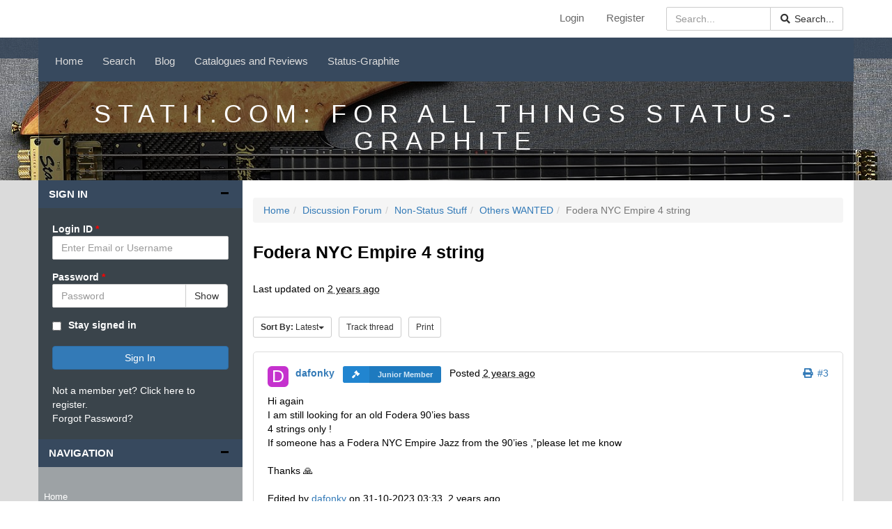

--- FILE ---
content_type: text/html; charset=utf-8
request_url: http://www.statii.com/forum/infusions/forum/viewthread.php?thread_id=6486&sort_post=latest
body_size: 23649
content:
<!DOCTYPE html>
<html lang='en' dir='ltr'>
<head>
<title>Fodera NYC Empire 4 string: Non-Status Stuff - STATII.COM: For all things Status-Graphite</title>
<meta charset='utf-8'>
<meta name='description' content=',Other stuff WANTED goes here'>
<meta name='url' content='http://statii.com/forum/'>
<meta name='keywords' content=''>
<meta name='image' content='http://statii.com/forum/images/banner-statii.png'>
<link rel='canonical' href='http://www.statii.com/forum/infusions/forum/viewthread.php?thread_id=6486&amp;sort_post=latest'>
<meta http-equiv="X-UA-Compatible" content="IE=edge"><meta name="viewport" content="width=device-width, initial-scale=1"><link rel="stylesheet" href="../../includes/bootstrap/bootstrap3/css/bootstrap.min.css"><link rel="stylesheet" href="../../includes/bootstrap/bootstrap3/css/bootstrap-submenu.min.css"><link rel='stylesheet' href='../../includes/fonts/entypo/entypo.min.css'>
<link rel='stylesheet' href='../../includes/fonts/font-awesome-5/css/all.min.css'>
<link rel='stylesheet' href='../../includes/fonts/font-awesome-5/css/v4-shims.min.css'>
<link rel='stylesheet' href='../../themes/templates/default.min.css?v=1614693289'>
<link rel='stylesheet' href='../../includes/fonts/PHPFusion/font.min.css?v2'>
<link rel='stylesheet' href='../../themes/Septenary/styles.min.css?v=1619274543'><link rel="apple-touch-icon" sizes="180x180" href="../../images/favicons/apple-touch-icon.png"><link rel="icon" type="image/png" sizes="32x32" href="../../images/favicons/favicon-32x32.png"><link rel="icon" type="image/png" sizes="16x16" href="../../images/favicons/favicon-16x16.png"><link rel="manifest" href="../../images/favicons/site.webmanifest"><link rel="mask-icon" href="../../images/favicons/safari-pinned-tab.svg" color="#262626"><meta name="msapplication-TileColor" content="#262626"><script src='../../includes/jquery/jquery.min.js'></script>
<script>var site_path = '/forum/';</script><script defer src='../../includes/jscripts/jscript.min.js?v=1612978208'></script>
<link rel='stylesheet' href='../../infusions/forum/templates/css/forum.css?v=1615836159'>
<noscript><div class='alert alert-danger noscript-message admin-message'><strong>Oh no! Where's the JavaScript?<br/>Your Web browser does not have JavaScript enabled or does not support JavaScript.
Please enable JavaScript on your Web browser to properly view this Web site, or upgrade to a Web browser that does support JavaScript.</strong></div>
</noscript>
<!--error_handler-->

<style>.heading h2 { display:none !important; } .footer {margin-top:0;} .section-showcase { height:150px; }</style>

            <!--[if lt IE 8]>
            <div style=' clear: both; text-align:center; position: relative;'>
            <a href='http://windows.microsoft.com/en-US/internet-explorer/products/ie/home?ocid=ie6_countdown_bannercode'>
            <img src='http://storage.ie6countdown.com/assets/100/images/banners/warning_bar_0000_us.jpg' border='0' height='42' width='820' alt='You are using an outdated browser. For a faster, safer browsing experience, upgrade for free today.' />
            </a>
            </div>
            <![endif]-->
            <!--[if lt IE 9]>
            <script src='../../themes/Septenary/js/html5.js'></script>
            <script src='../../themes/Septenary/js/css3-mediaqueries.js'></script>
            <![endif]-->
            
<meta property="og:title" content="Fodera NYC Empire 4 string: Non-Status Stuff" />
<meta property="og:description" content="" />
<meta property="og:url" content="http://statii.com/forum/" />
<meta property="og:keywords" content="" />
<meta property="og:image" content="http://statii.com/forum/images/favicons/mstile-150x150.png" />
<meta property="og:site_name" content="STATII.COM: For all things Status-Graphite" />
<meta property="og:type" content="website" />
</head>
<body>
<header id='top-header'><div class='overlay'>
<div class='section-1'>
<div class='container'>
<div class='row hidden-xs'>
<div id='logo' class='hidden-xs hidden-md col-lg-3 p-t-5 text-smaller'>
</div>
<div class='col-xs-12 col-md-9 col-lg-9 text-right clearfix'>
<div class='display-inline-block' style='width:30%; float:right;'>
<form name='searchform' id='searchform' method='post' action='../../search.php?stype=all' class='m-b-10'>
<input type='hidden' name='fusion_token' value='3.144.182.224-1768719438-9be31aa4d91351c84daff3c4b1925498159a22eab308e35fadc09b9c9e020960' />
<input type='hidden' name='form_id' value='searchform' />
<input type='hidden' name='fusion_BwszHS' value=''>
<div id='stext-field' class='form-group  no-border m-b-0'><div class='input-group' ><input type='text' data-type='text'  class='form-control textbox '  maxlength="200" name='stext' id='stext' value='' placeholder='Search...'  ><span class='input-group-btn input-group-append'><button id='stext-append-btn' name='search' type='submit' value='Search...' class='btn  btn-default'><i class='fa fa-search'></i> Search...</button></span>
</div></div></form>
</div>
<ul id='head_nav' class='display-inline-block'>
<li><a href='../../login.php'>Login</a></li>
<li><a href='../../register.php'>Register</a></li>
</ul>
</div>
</div>
</div>
</div>
<div class='section-2'>
<div class='container'>
<div class='header-nav'>
<div id='DefaultMenu' class='navbar navbar-default' role='navigation'>
<div class='navbar-header'>
<!--Menu Header Start-->
<button type='button' class='navbar-toggle collapsed' data-toggle='collapse' data-target='#DefaultMenu_menu' aria-expanded='false' aria-controls='#DefaultMenu_menu'>
<span class='sr-only'>Toggle Navigation</span>
<span class='icon-bar top-bar'></span>
<span class='icon-bar middle-bar'></span>
<span class='icon-bar bottom-bar'></span>
</button>
<a class='navbar-brand visible-xs hidden-sm hidden-md hidden-lg' href='../../home.php'>STATII.COM: For all things Status-Graphite</a>
<!--Menu Header End-->
</div>
<div class='navbar-collapse collapse' id='DefaultMenu_menu'>
<ul class='nav navbar-nav primary'>
<!--Menu Item Start-->
<li><a href='../../index.php'  class='nav-link'>Home </a></li>
<li><a href='http://www.statii.com/forum/search.php'  class='nav-link'>Search </a></li>
<li><a href='../../infusions/blog/blog.php'  class='nav-link'>Blog </a></li>
<li><a href='https://www.statii-catalogues.com/'  target='_blank' class='nav-link'>Catalogues and Reviews </a></li>
<li><a href='http://www.status-graphite.com'  target='_blank' class='nav-link'>Status-Graphite </a></li>
<!--Menu Item End-->
</ul>
</div>
</div>

</div>
</div>
</div>
</div>
<div class='section-showcase'>
<div class='container'>
<h2 class='septenary_showcase_title'>STATII.COM: For all things Status-Graphite</h2>
</div>
</div>
</div>
</header>
<div class='section-3'>
<div class='container'>
<div class='row'>
<div class='hidden-xs col-sm-3 col-md-3 col-lg-3 leftbar'>
<div class='contentRight'><div class='heading'>
<div style='margin-left: 10px;'>Sign In</div>
</div>
<div class='pull-right' style='padding-top: 10px;'><img src='../../images/icons/panel_off.gif' id='b_SignIn' class='panelbutton pointer' alt='panelstate' onclick="flipBox('SignIn')" /></div>
<div class='content'>
<div id='box_SignIn'>
<form name='userinfopanel_login' id='userinfopanel_login' method='post' action='viewthread.php?thread_id=6486&amp;sort_post=latest' class='m-0'>
<input type='hidden' name='fusion_token' value='3.144.182.224-1768719438-c1d889c7eaccc972ad182937a21d6660bcd8ee702284f55ee2608c0f8f7d4fbc' />
<input type='hidden' name='form_id' value='userinfopanel_login' />
<input type='hidden' name='fusion_tHufuz' value=''>
<div id='username_uip-field' class='form-group '><label class='control-label ' for='username_uip'>Login ID<span class='required'>&nbsp;*</span> </label><input type='text' data-type='text'  class='form-control textbox '  maxlength="200" name='user_name' id='username_uip' value='' placeholder='Enter Email or Username'  ></div><div id='userpass_uip-field' class='form-group '><label class='control-label ' for='userpass_uip'>Password<span class='required'>&nbsp;*</span> </label><div class='input-group' ><input type='password' data-type='password'  class='form-control textbox '  maxlength="200" name='user_pass' id='userpass_uip' value='' placeholder='Password'  ><span class='input-group-btn input-group-append'><button id='userpass_uip_pwdToggle' name='userpass_uip_pwdToggle' type='button' value='show' class='btn  btn-default'>Show</button></span>
</div></div><div id='remember_me-field' class='form-group '><label class='control-label' data-checked='0' for='remember_me'><div class='overflow-hide'>Stay signed in</div></label><div class='pull-left m-r-10'><input id='remember_me' style='margin:0;vertical-align:middle;' name='remember_me' value='y' type='checkbox'></div></div><button id='login' title='Sign In' class='btn m-t-20 m-b-20 btn-block btn-primary button' name='login' value='' type='submit' >Sign In</button>
Not a member yet? <a href="../../register.php">Click here</a> to register.<br><a href="../../lostpassword.php">Forgot Password?</a></form>
</div>
</div></div>
<div class='contentLeft'><div class='heading'>
<div style='margin-left: 10px;'>Navigation</div>
</div>
<div class='pull-right' style='padding-top: 10px;'><img src='../../images/icons/panel_off.gif' id='b_Navigation' class='panelbutton pointer' alt='panelstate' onclick="flipBox('Navigation')" /></div>
<div class='content'>
<div id='box_Navigation'>
<div class="fusion_css_navigation_panel"><ul class="main-nav block"><li><a href='../../index.php'  class='display-block p-5 p-l-0 p-r-0 '>Home </a></li>
<li><a href='../../infusions/blog/blog.php'  class='display-block p-5 p-l-0 p-r-0 '>Blog </a></li>
<li><a href='http://www.statii.com/forum/contact.php'  class='display-block p-5 p-l-0 p-r-0 '>Contact us </a></li>
<li><a href='http://www.status-graphite.com/status/pricelist/Status_Bass_Pricelist.pdf'  target='_blank' class='display-block p-5 p-l-0 p-r-0 '>Status Bass Price List </a></li>
<li><a href='https://www.statii-catalogues.com/'  target='_blank' class='display-block p-5 p-l-0 p-r-0 '>Catalogues and Reviews </a></li>
</ul></div></div>
</div><div class='heading'>
<div style='margin-left: 10px;'>Forum Threads</div>
</div>
<div class='pull-right' style='padding-top: 10px;'><img src='../../images/icons/panel_off.gif' id='b_ForumThreads' class='panelbutton pointer' alt='panelstate' onclick="flipBox('ForumThreads')" /></div>
<div class='content'>
<div id='box_ForumThreads'>
<div class="side-label"><strong>Latest Discussions</strong></div><ul class="side"><li><a href="../../infusions/forum/viewthread.php?thread_id=6888"><span data-trim-text="18">Status Kingbass Artist 2001</span></a></li><li><a href="../../infusions/forum/viewthread.php?thread_id=6884"><span data-trim-text="18">We lost a friend ... RIP Todd Kurchina</span></a></li><li><a href="../../infusions/forum/viewthread.php?thread_id=6622"><span data-trim-text="18">T-Bass info?</span></a></li><li><a href="../../infusions/forum/viewthread.php?thread_id=6885"><span data-trim-text="18">Status S2 5 string 32&quot; bendwell trade/sale</span></a></li><li><a href="../../infusions/forum/viewthread.php?thread_id=6886"><span data-trim-text="18">Status T Bass , 2007 graphite neck</span></a></li><li><a href="../../infusions/forum/viewthread.php?thread_id=6883"><span data-trim-text="18">Its very quiet here... Whered everyone go?</span></a></li><li><a href="../../infusions/forum/viewthread.php?thread_id=6881"><span data-trim-text="18">Status Streamline 4</span></a></li><li><a href="../../infusions/forum/viewthread.php?thread_id=6882"><span data-trim-text="18">We lost a friend ... RIP Nick Smith</span></a></li><li><a href="../../infusions/forum/viewthread.php?thread_id=6837"><span data-trim-text="18">Intonation</span></a></li><li><a href="../../infusions/forum/viewthread.php?thread_id=6840"><span data-trim-text="18">Status Series II bass guitar</span></a></li><li><a href="../../infusions/forum/viewthread.php?thread_id=6841"><span data-trim-text="18">Series 3, Neck Through, 5 string with LEDs FOR SALE</span></a></li><li><a href="../../infusions/forum/viewthread.php?thread_id=6836"><span data-trim-text="18">New Status Electro 2024 edition</span></a></li><li><a href="../../infusions/forum/viewthread.php?thread_id=6839"><span data-trim-text="18">Circuit board schematics for a Status S2 ?</span></a></li><li><a href="../../infusions/forum/viewthread.php?thread_id=6838"><span data-trim-text="18">Status S2 Classic Headless 6-string</span></a></li><li><a href="../../infusions/forum/viewthread.php?thread_id=6835"><span data-trim-text="18">KingBass Artist [Circa 2017] Full Scale Production:</span></a></li><li><a href="../../infusions/forum/viewthread.php?thread_id=6486"><span data-trim-text="18">Fodera NYC Empire 4 string</span></a></li></ul><div class="side-label"><strong>Hottest Threads</strong></div><ul class="side"><li><span class="text-center">No Threads created</span></li></ul></div>
</div><div class='heading'>
<div style='margin-left: 10px;'>Users Online Now</div>
</div>
<div class='pull-right' style='padding-top: 10px;'><img src='../../images/icons/panel_off.gif' id='b_UsersOnlineNow' class='panelbutton pointer' alt='panelstate' onclick="flipBox('UsersOnlineNow')" /></div>
<div class='content'>
<div id='box_UsersOnlineNow'>
<strong>Guests Online</strong> 16<br><strong>Members Online</strong> 0<div class="users"></div><hr><div><i class="fas fa-users m-r-10"></i><strong>Total Members:</strong> 2,578<br><i class="fa-fw fas fa-user m-r-10"></i><strong>Newest Member:</strong> <a href='../../profile.php?lookup=3274' class='profile-link'>mike challis</a></div></div>
</div></div>
</div>
<div class='col-xs-12 col-sm-9 col-md-9 col-lg-9  main-content'>
<div class="forum-viewthread"><article><h2 class='m-t-0 m-b-0'></h2><div class='content'>
<ol class="breadcrumb"><li class="breadcrumb-item home-link crumb"><a title="Home" href="../../index.php">Home</a></li><li class="breadcrumb-item crumb"><a title="Discussion Forum" href="../../infusions/forum/index.php">Discussion Forum</a></li><li class="breadcrumb-item crumb"><a title="Non-Status Stuff" href="../../infusions/forum/index.php?viewforum&amp;forum_id=28">Non-Status Stuff</a></li><li class="breadcrumb-item crumb"><a title="Others WANTED" href="../../infusions/forum/index.php?viewforum&amp;forum_id=30">Others WANTED</a></li><li class="breadcrumb-item crumb active">Fodera NYC Empire 4 string</li></ol><h2>Fodera NYC Empire 4 string</h2><div class="clearfix"><span class="last-updated">Last updated on <abbr class='atooltip' data-toggle='tooltip' data-placement='top' title='October 31 2023 03:32:54'>2 years ago</abbr></span></div><div class="clearfix m-t-20"><div class="dropdown display-inline-block m-r-10"><a id="ddfilter5" class="btn btn-sm btn-default dropdown-toggle" data-toggle="dropdown" aria-haspopup="true" aria-expanded="false"><strong>Sort By:</strong> Latest<span class="caret"></span></a><ul class="dropdown-menu" aria-labelledby="ddfilter5"><li class="dropdown-item"><a class="text-smaller" href="../../infusions/forum/viewthread.php?thread_id=6486&sort_post=oldest">Oldest</a></li><li class="dropdown-item"><a class="text-smaller" href="../../infusions/forum/viewthread.php?thread_id=6486&sort_post=latest">Latest</a></li></ul></div><a class="btn btn-default btn-sm m-r-10" href="../../infusions/forum/postify.php?post=on&forum_id=30&thread_id=6486">Track thread</a><a class="btn btn-default btn-sm m-r-10" href="../../print.php?type=F&item_id=6486&rowstart=0">Print</a></div><!-- forum-thread-prepost-post_56757 --><div class="post-item m-t-20" id="post_56757"><div class="clearfix"><div class="forum_avatar"><div class="display-inline-block va avatar img-rounded m-r-10 avatar" style="width:30px;max-height:30px;"><svg viewBox="0 0 30 30" preserveAspectRatio="xMidYMid meet"><rect fill="#c532ce" stroke-width="0" y="0" x="0" width="30px" height="30px"/><text class="m-t-5" font-size="25" fill="#fff" x="50%" y="50%" text-anchor="middle" dy="0.325em">D</text></svg></div><span class="text-bold m-r-10"><a href='../../profile.php?lookup=1492' class='profile-link'>dafonky</a></span><span class="forum_rank"><span class='rank11 rank-label label label-member'><i class='fa fa-legal fa-fw'></i><div class='detail'>Junior Member</div>
</span>
</span></div>Posted <abbr class='atooltip' data-toggle='tooltip' data-placement='top' title='October 31 2023 03:32:54'>2 years ago</abbr><div class="pull-right"><a href="../../print.php?type=F&item_id=6486&post=56757&nr=1" title="Print Post" class="m-l-5"><i class="fa fa-print"></i></a><a href="#post_56757" class="m-l-5">#3</a></div></div><div class="overflow-hide"><div class="overflow-hide post-message">Hi again <br />
I am still looking for an old Fodera 90’ies bass <br />
4 strings only !<br />
If someone has a Fodera NYC Empire Jazz from the 90’ies ,”please let me know<br />
<br />
Thanks 🙏</div></div><div class="m-t-20"><div class='edit_reason small'>Edited by <a href='../../profile.php?lookup=1492' class='profile-link'>dafonky</a> on 31-10-2023 03:33, <abbr class='atooltip' data-toggle='tooltip' data-placement='top' title='October 31 2023 03:33:35'>2 years ago</abbr></div></div></div><!-- forum-thread-prepost-post_55622 --><div class="post-item m-t-20" id="post_55622"><div class="clearfix"><div class="forum_avatar"><div class="display-inline-block va avatar img-rounded m-r-10 avatar" style="width:30px;max-height:30px;"><svg viewBox="0 0 30 30" preserveAspectRatio="xMidYMid meet"><rect fill="#c532ce" stroke-width="0" y="0" x="0" width="30px" height="30px"/><text class="m-t-5" font-size="25" fill="#fff" x="50%" y="50%" text-anchor="middle" dy="0.325em">D</text></svg></div><span class="text-bold m-r-10"><a href='../../profile.php?lookup=1492' class='profile-link'>dafonky</a></span><span class="forum_rank"><span class='rank11 rank-label label label-member'><i class='fa fa-legal fa-fw'></i><div class='detail'>Junior Member</div>
</span>
</span></div>Posted <abbr class='atooltip' data-toggle='tooltip' data-placement='top' title='March 10 2018 22:50:05'>8 years ago</abbr><div class="pull-right"><a href="../../print.php?type=F&item_id=6486&post=55622&nr=2" title="Print Post" class="m-l-5"><i class="fa fa-print"></i></a><a href="#post_55622" class="m-l-5">#2</a></div></div><div class="overflow-hide"><div class="overflow-hide post-message">production started around 1994 and stopped in  1999 . This model  was offered later again by Fodera in 2005 or 2010, at that time they were built in Japan.<br />
Discontinued when the new Monarch Series came in.</div></div><div class="m-t-20"></div></div><!-- forum-thread-prepost-post_55621 --><div class="post-item m-t-20" id="post_55621"><div class="clearfix"><div class="forum_avatar"><div class="display-inline-block va avatar img-rounded m-r-10 avatar" style="width:30px;max-height:30px;"><svg viewBox="0 0 30 30" preserveAspectRatio="xMidYMid meet"><rect fill="#c532ce" stroke-width="0" y="0" x="0" width="30px" height="30px"/><text class="m-t-5" font-size="25" fill="#fff" x="50%" y="50%" text-anchor="middle" dy="0.325em">D</text></svg></div><span class="text-bold m-r-10"><a href='../../profile.php?lookup=1492' class='profile-link'>dafonky</a></span><span class="forum_rank"><span class='rank11 rank-label label label-member'><i class='fa fa-legal fa-fw'></i><div class='detail'>Junior Member</div>
</span>
</span></div>Posted <abbr class='atooltip' data-toggle='tooltip' data-placement='top' title='March 10 2018 22:42:57'>8 years ago</abbr><div class="pull-right"><a href="../../print.php?type=F&item_id=6486&post=55621&nr=3" title="Print Post" class="m-l-5"><i class="fa fa-print"></i></a><a href="#post_55621" class="m-l-5">#1</a></div></div><div class="overflow-hide"><div class="overflow-hide post-message">Hi <br />
I am looking for a 4 string only Fodera NYC Empire Jazz bass<br />
Fretted or fretless, with rosewood or ebony fretboard.<br />
These were built during the 90‘ies<br />
<br />
Cash waiting !<br />
Thanks  a lot</div></div><div class="m-t-20"></div></div><div class="clearfix m-t-20"><div class="pull-left"></div></div><div class="m-t-20 m-b-20">You <strong class="text-success">can</strong> view all discussion threads in this forum.<br/>You <strong class="text-danger">cannot</strong> start a new discussion thread in this forum.<br/>You <strong class="text-danger">cannot</strong> reply in this discussion thread.<br/>You <strong class="text-danger">cannot</strong> start on a poll in this forum.<br/>You <strong class="text-danger">cannot</strong> upload attachments in this forum.<br/>You <strong class="text-danger">cannot</strong> download attachments in this forum.<br/></div><div class="m-b-10">Moderator: <a href='../../profile.php?group_id=-102'>Administrator</a></div></div></article>
</div></div>
</div>
</div>
</div>
<div class='footer'>
<div class='container'>
<div class='row m-b-20'>
<div class='col-xs-12 col-sm-3 col-md-3 col-lg-3'>
</div>
<div class='col-xs-12 col-sm-3 col-md-3 col-lg-3'>
</div>
<div class='col-xs-12 col-sm-3 col-md-3 col-lg-3'>
</div>
<div class='col-xs-12 col-sm-3 col-md-3 col-lg-3'>
</div>
</div>
<div class='footer-row row'>
<div class='hidden-xs col-sm-3 col-md-3 col-lg-3'>
<img style='width:80%;' alt='Made on HTML5 and CSS3' class='img-responsive' src='../../themes/Septenary/images/htmlcss.jpg' /></div>
<div class='col-xs-12 col-sm-9 col-md-9 col-lg-9 footer-right-col'>
<div class='pull-right'>
<a href='#' id='top'><i style='font-size:50px;' class='fa fa-arrow-circle-o-up mid-opacity'></i></a>
</div>
<p class='text-left'>The opinions expressed on Statii.com are the ones of their authors and do not necessarily represent the opinion of Status-Graphite.<br />(c) 2006-2025</p>
        <p>Powered by <a href='https://phpfusion.com'>PHPFusion</a> Copyright &copy; 2026 PHP Fusion Inc<br />
Released as free software without warranties under <a href='https://www.gnu.org/licenses/agpl-3.0.html' target='_blank'>GNU Affero GPL</a> v3.
</p>
        <p>Septenary Theme by <a href='https://phpfusion.com/profile.php?lookup=3674' target='_blank'>Craig</a> and <a href='https://phpfusion.com/profile.php?lookup=16331' target='_blank'>Chan</a></p>
        <p><p><!--counter-->55,876,180 unique visits</p>
</p>
</div>
</div>
</div>
</div>
<script src="../../includes/bootstrap/bootstrap3/js/bootstrap.min.js"></script><script src="../../includes/bootstrap/bootstrap3/js/bootstrap-submenu.min.js"></script><script>function togglePasswordInput(button_id, field_id) {var button=$('#'+button_id);var input=$('#'+field_id);if(input.attr('type')=='password'){input.attr('type','text');button.text('Hide');}else{input.attr('type','password');button.text('Show');}}</script>
<script>$(function(){$('[data-submenu]').submenupicker();$.fn.modal.Constructor.prototype.enforceFocus=function(){};$('.reason_button').on('click',function(e){var reason_div=$(this).data('target');if($('#'+reason_div).is(':visible')){$('#'+reason_div).show()}else{$('#'+reason_div).hide()}});$('.reason_div').hide();$('div').find('.reason_button').css({cursor:'pointer'});$('.reason_button').bind('click',function(e){var target=$(this).data('target');$('#'+target).stop().slideToggle('fast')});function jumpforum(forum_id){document.location.href='../../infusions/forum/viewforum.php?forum_id='+forum_id}$('[data-trim-text]').trim_text();$('#userpass_uip_pwdToggle').bind('click',function(e){togglePasswordInput('userpass_uip_pwdToggle','userpass_uip')});$("#top").on("click",function(e){e.preventDefault();$("html, body").animate({scrollTop:0},800)})});</script>
</body>
</html>

--- FILE ---
content_type: text/css; charset=utf-8
request_url: http://www.statii.com/forum/includes/fonts/entypo/entypo.min.css
body_size: 17684
content:
@font-face{font-family:'entypo';src:url('fonts/entypo.eot?22757827');src:url('fonts/entypo.eot?22757827#iefix') format('embedded-opentype'),url('fonts/entypo.woff2?22757827') format('woff2'),url('fonts/entypo.woff?22757827') format('woff'),url('fonts/entypo.ttf?22757827') format('truetype'),url('fonts/entypo.svg?22757827#entypo') format('svg');font-weighnormal;font-style:normal}.entypo{font:normal normal normal 14px/1 'entypo';display:inline-block;font-size:inherit;text-rendering:auto;-webkit-font-smoothing:antialiased;-moz-osx-font-smoothing:grayscale}.entypo-align-top:before{content:'\e800'}.entypo-align-vertical-middle:before{content:'\e801'}.entypo-area-graph:before{content:'\e802'}.entypo-archive:before{content:'\e803'}.entypo-arrow-bold-down:before{content:'\e804'}.entypo-arrow-bold-left:before{content:'\e805'}.entypo-arrow-bold-right:before{content:'\e806'}.entypo-arrow-bold-up:before{content:'\e807'}.entypo-arrow-circle-down:before{content:'\e808'}.entypo-arrow-circle-left:before{content:'\e809'}.entypo-arrow-circle-right:before{content:'\e80a'}.entypo-arrow-circle-up:before{content:'\e80b'}.entypo-arrow-down:before{content:'\e80c'}.entypo-arrow-left:before{content:'\e80d'}.entypo-arrow-long-down:before{content:'\e80e'}.entypo-arrow-long-left:before{content:'\e80f'}.entypo-arrow-long-right:before{content:'\e810'}.entypo-arrow-long-up:before{content:'\e811'}.entypo-arrow-right:before{content:'\e812'}.entypo-arrow-up:before{content:'\e813'}.entypo-attachment:before{content:'\e814'}.entypo-awareness-ribbon:before{content:'\e815'}.entypo-back:before{content:'\e816'}.entypo-back-in-time:before{content:'\e817'}.entypo-bar-graph:before{content:'\e818'}.entypo-battery:before{content:'\e819'}.entypo-beamed-note:before{content:'\e81a'}.entypo-bell:before{content:'\e81b'}.entypo-blackboard:before{content:'\e81c'}.entypo-block:before{content:'\e81d'}.entypo-book:before{content:'\e81e'}.entypo-bookmark:before{content:'\e81f'}.entypo-bookmarks:before{content:'\e820'}.entypo-bowl:before{content:'\e821'}.entypo-box:before{content:'\e822'}.entypo-briefcase:before{content:'\e823'}.entypo-browser:before{content:'\e824'}.entypo-brush:before{content:'\e825'}.entypo-bucket:before{content:'\e826'}.entypo-bug:before{content:'\e827'}.entypo-cake:before{content:'\e828'}.entypo-calculator:before{content:'\e829'}.entypo-calendar:before{content:'\e82a'}.entypo-camera:before{content:'\e82b'}.entypo-ccw:before{content:'\e82c'}.entypo-circle:before{content:'\e82d'}.entypo-circle-cross:before{content:'\e82e'}.entypo-circle-minus:before{content:'\e82f'}.entypo-circle-plus:before{content:'\e830'}.entypo-circular-graph:before{content:'\e831'}.entypo-clapperboard:before{content:'\e832'}.entypo-classic-computer:before{content:'\e833'}.entypo-clipboard:before{content:'\e834'}.entypo-clock:before{content:'\e835'}.entypo-cloud:before{content:'\e836'}.entypo-code:before{content:'\e837'}.entypo-cog:before{content:'\e838'}.entypo-colours:before{content:'\e839'}.entypo-compass:before{content:'\e83a'}.entypo-controller-fast-backward:before{content:'\e83b'}.entypo-controller-fast-forward:before{content:'\e83c'}.entypo-controller-jump-to-start:before{content:'\e83d'}.entypo-controller-next:before{content:'\e83e'}.entypo-controller-paus:before{content:'\e83f'}.entypo-controller-play:before{content:'\e840'}.entypo-controller-record:before{content:'\e841'}.entypo-controller-stop:before{content:'\e842'}.entypo-controller-volume:before{content:'\e843'}.entypo-copy:before{content:'\e844'}.entypo-creative-commons:before{content:'\e845'}.entypo-creative-commons-attribution:before{content:'\e846'}.entypo-creative-commons-noderivs:before{content:'\e847'}.entypo-creative-commons-noncommercial-eu:before{content:'\e848'}.entypo-creative-commons-noncommercial-us:before{content:'\e849'}.entypo-creative-commons-public-domain:before{content:'\e84a'}.entypo-creative-commons-remix:before{content:'\e84b'}.entypo-creative-commons-share:before{content:'\e84c'}.entypo-creative-commons-sharealike:before{content:'\e84d'}.entypo-credit:before{content:'\e84e'}.entypo-credit-card:before{content:'\e84f'}.entypo-crop:before{content:'\e850'}.entypo-cross:before{content:'\e851'}.entypo-cup:before{content:'\e852'}.entypo-cw:before{content:'\e853'}.entypo-cycle:before{content:'\e854'}.entypo-database:before{content:'\e855'}.entypo-dial-pad:before{content:'\e856'}.entypo-direction:before{content:'\e857'}.entypo-document:before{content:'\e858'}.entypo-document-landscape:before{content:'\e859'}.entypo-documents:before{content:'\e85a'}.entypo-dot-single:before{content:'\e85b'}.entypo-dots-three-horizontal:before{content:'\e85c'}.entypo-dots-three-vertical:before{content:'\e85d'}.entypo-dots-two-horizontal:before{content:'\e85e'}.entypo-dots-two-vertical:before{content:'\e85f'}.entypo-download:before{content:'\e860'}.entypo-drink:before{content:'\e861'}.entypo-drive:before{content:'\e862'}.entypo-drop:before{content:'\e863'}.entypo-edit:before{content:'\e864'}.entypo-email:before{content:'\e865'}.entypo-emoji-flirt:before{content:'\e866'}.entypo-emoji-happy:before{content:'\e867'}.entypo-emoji-neutral:before{content:'\e868'}.entypo-emoji-sad:before{content:'\e869'}.entypo-erase:before{content:'\e86a'}.entypo-eraser:before{content:'\e86b'}.entypo-export:before{content:'\e86c'}.entypo-eye:before{content:'\e86d'}.entypo-eye-line:before{content:'\e86e'}.entypo-feather:before{content:'\e86f'}.entypo-fingerprint:before{content:'\e870'}.entypo-flag:before{content:'\e871'}.entypo-flash:before{content:'\e872'}.entypo-flashlight:before{content:'\e873'}.entypo-flat-brush:before{content:'\e874'}.entypo-flow-branch:before{content:'\e875'}.entypo-flow-cascade:before{content:'\e876'}.entypo-flower:before{content:'\e877'}.entypo-flow-line:before{content:'\e878'}.entypo-flow-parallel:before{content:'\e879'}.entypo-flow-tree:before{content:'\e87a'}.entypo-folder:before{content:'\e87b'}.entypo-folder-images:before{content:'\e87c'}.entypo-folder-music:before{content:'\e87d'}.entypo-folder-video:before{content:'\e87e'}.entypo-forward:before{content:'\e87f'}.entypo-funnel:before{content:'\e880'}.entypo-game-controller:before{content:'\e881'}.entypo-gauge:before{content:'\e882'}.entypo-globe:before{content:'\e883'}.entypo-graduation-cap:before{content:'\e884'}.entypo-grid:before{content:'\e885'}.entypo-hair-cross:before{content:'\e886'}.entypo-hand:before{content:'\e887'}.entypo-heart:before{content:'\e888'}.entypo-heart-outlined:before{content:'\e889'}.entypo-help:before{content:'\e88a'}.entypo-help-circle:before{content:'\e88b'}.entypo-home:before{content:'\e88c'}.entypo-hour-glass:before{content:'\e88d'}.entypo-chat:before{content:'\e88e'}.entypo-check:before{content:'\e88f'}.entypo-chevron-circle-down:before{content:'\e890'}.entypo-chevron-circle-left:before{content:'\e891'}.entypo-chevron-circle-right:before{content:'\e892'}.entypo-chevron-circle-up:before{content:'\e893'}.entypo-chevron-down:before{content:'\e894'}.entypo-chevron-left:before{content:'\e895'}.entypo-chevron-right:before{content:'\e896'}.entypo-chevron-small-down:before{content:'\e897'}.entypo-chevron-small-left:before{content:'\e898'}.entypo-chevron-small-right:before{content:'\e899'}.entypo-chevron-small-up:before{content:'\e89a'}.entypo-chevron-thin-down:before{content:'\e89b'}.entypo-chevron-thin-left:before{content:'\e89c'}.entypo-chevron-thin-right:before{content:'\e89d'}.entypo-chevron-thin-up:before{content:'\e89e'}.entypo-chevron-up:before{content:'\e89f'}.entypo-image:before{content:'\e8a0'}.entypo-image-inverted:before{content:'\e8a1'}.entypo-images:before{content:'\e8a2'}.entypo-inbox:before{content:'\e8a3'}.entypo-infinity:before{content:'\e8a4'}.entypo-info:before{content:'\e8a5'}.entypo-info-circle:before{content:'\e8a6'}.entypo-install:before{content:'\e8a7'}.entypo-key:before{content:'\e8a8'}.entypo-keyboard:before{content:'\e8a9'}.entypo-lab-flask:before{content:'\e8aa'}.entypo-landline:before{content:'\e8ab'}.entypo-language:before{content:'\e8ac'}.entypo-laptop:before{content:'\e8ad'}.entypo-layers:before{content:'\e8ae'}.entypo-leaf:before{content:'\e8af'}.entypo-level-down:before{content:'\e8b0'}.entypo-level-up:before{content:'\e8b1'}.entypo-lifebuoy:before{content:'\e8b2'}.entypo-light-bulb:before{content:'\e8b3'}.entypo-light-down:before{content:'\e8b4'}.entypo-light-up:before{content:'\e8b5'}.entypo-line-graph:before{content:'\e8b6'}.entypo-link:before{content:'\e8b7'}.entypo-list:before{content:'\e8b8'}.entypo-location:before{content:'\e8b9'}.entypo-location-pin:before{content:'\e8ba'}.entypo-lock:before{content:'\e8bb'}.entypo-lock-open:before{content:'\e8bc'}.entypo-login:before{content:'\e8bd'}.entypo-log-out:before{content:'\e8be'}.entypo-loop:before{content:'\e8bf'}.entypo-magnet:before{content:'\e8c0'}.entypo-magnifying-glass:before{content:'\e8c1'}.entypo-man:before{content:'\e8c2'}.entypo-map:before{content:'\e8c3'}.entypo-mask:before{content:'\e8c4'}.entypo-medal:before{content:'\e8c5'}.entypo-megaphone:before{content:'\e8c6'}.entypo-menu:before{content:'\e8c7'}.entypo-merge:before{content:'\e8c8'}.entypo-message:before{content:'\e8c9'}.entypo-mic:before{content:'\e8ca'}.entypo-minus:before{content:'\e8cb'}.entypo-mobile:before{content:'\e8cc'}.entypo-modern-mic:before{content:'\e8cd'}.entypo-moon:before{content:'\e8ce'}.entypo-mouse:before{content:'\e8cf'}.entypo-mouse-pointer:before{content:'\e8d0'}.entypo-music:before{content:'\e8d1'}.entypo-network:before{content:'\e8d2'}.entypo-new:before{content:'\e8d3'}.entypo-new-message:before{content:'\e8d4'}.entypo-news:before{content:'\e8d5'}.entypo-newsletter:before{content:'\e8d6'}.entypo-note:before{content:'\e8d7'}.entypo-notification:before{content:'\e8d8'}.entypo-notifications-off:before{content:'\e8d9'}.entypo-old-mobile:before{content:'\e8da'}.entypo-old-phone:before{content:'\e8db'}.entypo-open-book:before{content:'\e8dc'}.entypo-palette:before{content:'\e8dd'}.entypo-paper-plane:before{content:'\e8de'}.entypo-pencil:before{content:'\e8df'}.entypo-phone:before{content:'\e8e0'}.entypo-pie-chart:before{content:'\e8e1'}.entypo-pin:before{content:'\e8e2'}.entypo-plus:before{content:'\e8e3'}.entypo-popup:before{content:'\e8e4'}.entypo-power-plug:before{content:'\e8e5'}.entypo-price-ribbon:before{content:'\e8e6'}.entypo-price-tag:before{content:'\e8e7'}.entypo-print:before{content:'\e8e8'}.entypo-progress-empty:before{content:'\e8e9'}.entypo-progress-full:before{content:'\e8ea'}.entypo-progress-one:before{content:'\e8eb'}.entypo-progress-two:before{content:'\e8ec'}.entypo-publish:before{content:'\e8ed'}.entypo-quote:before{content:'\e8ee'}.entypo-radio:before{content:'\e8ef'}.entypo-remove-user:before{content:'\e8f0'}.entypo-reply:before{content:'\e8f1'}.entypo-reply-all:before{content:'\e8f2'}.entypo-resize-back:before{content:'\e8f3'}.entypo-resize-full-screen:before{content:'\e8f4'}.entypo-retweet:before{content:'\e8f5'}.entypo-rocket:before{content:'\e8f6'}.entypo-round-brush:before{content:'\e8f7'}.entypo-rss:before{content:'\e8f8'}.entypo-ruler:before{content:'\e8f9'}.entypo-save:before{content:'\e8fa'}.entypo-scissors:before{content:'\e8fb'}.entypo-select-arrows:before{content:'\e8fc'}.entypo-share:before{content:'\e8fd'}.entypo-shareable:before{content:'\e8fe'}.entypo-share-alternative:before{content:'\e8ff'}.entypo-shield:before{content:'\e900'}.entypo-shop:before{content:'\e901'}.entypo-shopping-bag:before{content:'\e902'}.entypo-shopping-basket:before{content:'\e903'}.entypo-shopping-cart:before{content:'\e904'}.entypo-shuffle:before{content:'\e905'}.entypo-signal:before{content:'\e906'}.entypo-sound:before{content:'\e907'}.entypo-sound-mix:before{content:'\e908'}.entypo-sound-mute:before{content:'\e909'}.entypo-sports-club:before{content:'\e90a'}.entypo-spreadsheet:before{content:'\e90b'}.entypo-squared-cross:before{content:'\e90c'}.entypo-squared-minus:before{content:'\e90d'}.entypo-squared-plus:before{content:'\e90e'}.entypo-star:before{content:'\e90f'}.entypo-star-outlined:before{content:'\e910'}.entypo-stopwatch:before{content:'\e911'}.entypo-suitcase:before{content:'\e912'}.entypo-swap:before{content:'\e913'}.entypo-sweden:before{content:'\e914'}.entypo-switch:before{content:'\e915'}.entypo-tablet:before{content:'\e916'}.entypo-tablet-mobile-combo:before{content:'\e917'}.entypo-tag:before{content:'\e918'}.entypo-text:before{content:'\e919'}.entypo-text-document:before{content:'\e91a'}.entypo-text-document-inverted:before{content:'\e91b'}.entypo-thermometer:before{content:'\e91c'}.entypo-thumbs-down:before{content:'\e91d'}.entypo-thumbs-up:before{content:'\e91e'}.entypo-thunder-cloud:before{content:'\e91f'}.entypo-ticket:before{content:'\e920'}.entypo-time-slot:before{content:'\e921'}.entypo-tools:before{content:'\e922'}.entypo-traffic-cone:before{content:'\e923'}.entypo-trash:before{content:'\e924'}.entypo-tree:before{content:'\e925'}.entypo-triangle-down:before{content:'\e926'}.entypo-triangle-left:before{content:'\e927'}.entypo-triangle-right:before{content:'\e928'}.entypo-triangle-up:before{content:'\e929'}.entypo-trophy:before{content:'\e92a'}.entypo-tv:before{content:'\e92b'}.entypo-typing:before{content:'\e92c'}.entypo-uninstall:before{content:'\e92d'}.entypo-unread:before{content:'\e92e'}.entypo-untag:before{content:'\e92f'}.entypo-upload:before{content:'\e930'}.entypo-upload-to-cloud:before{content:'\e931'}.entypo-user:before{content:'\e932'}.entypo-users:before{content:'\e933'}.entypo-v-card:before{content:'\e934'}.entypo-video:before{content:'\e935'}.entypo-video-camera:before{content:'\e936'}.entypo-vinyl:before{content:'\e937'}.entypo-voicemail:before{content:'\e938'}.entypo-wallet:before{content:'\e939'}.entypo-warning:before{content:'\e93a'}.entypo-water:before{content:'\e93b'}.entypo-address:before{content:'\e93c'}.entypo-add-to-list:before{content:'\e93d'}.entypo-add-user:before{content:'\e93e'}.entypo-adjust:before{content:'\e93f'}.entypo-air:before{content:'\e940'}.entypo-aircraft:before{content:'\e941'}.entypo-aircraft-landing:before{content:'\e942'}.entypo-aircraft-take-off:before{content:'\e943'}.entypo-align-bottom:before{content:'\e944'}.entypo-align-horizontal-middle:before{content:'\e945'}.entypo-align-left:before{content:'\e946'}.entypo-align-right:before{content:'\e947'}.entypo-dribbble:before{content:'\e948'}.entypo-dribbble-circle:before{content:'\e949'}.entypo-dropbox:before{content:'\e94a'}.entypo-evernote:before{content:'\e94b'}.entypo-facebook:before{content:'\e94c'}.entypo-facebook-circle:before{content:'\e94d'}.entypo-flattr:before{content:'\e94e'}.entypo-flickr:before{content:'\e94f'}.entypo-flickr-circle:before{content:'\e950'}.entypo-foursquare:before{content:'\e951'}.entypo-github:before{content:'\e952'}.entypo-github-circle:before{content:'\e953'}.entypo-google-drive:before{content:'\e954'}.entypo-google-hangouts:before{content:'\e955'}.entypo-google-play:before{content:'\e956'}.entypo-google-plus:before{content:'\e957'}.entypo-google-plus-circle:before{content:'\e958'}.entypo-grooveshark:before{content:'\e959'}.entypo-houzz:before{content:'\e95a'}.entypo-icloud:before{content:'\e95b'}.entypo-instagram-circle:before{content:'\e95c'}.entypo-instagram:before{content:'\e95d'}.entypo-lastfm:before{content:'\e95e'}.entypo-lastfm-circle:before{content:'\e95f'}.entypo-linkedin:before{content:'\e960'}.entypo-linkedin-circle:before{content:'\e961'}.entypo-mail:before{content:'\e962'}.entypo-mail-circle:before{content:'\e963'}.entypo-medium:before{content:'\e964'}.entypo-medium-circle:before{content:'\e965'}.entypo-mixi:before{content:'\e966'}.entypo-onedrive:before{content:'\e967'}.entypo-paypal:before{content:'\e968'}.entypo-picasa:before{content:'\e969'}.entypo-pinterest:before{content:'\e96a'}.entypo-pinterest-circle:before{content:'\e96b'}.entypo-qq:before{content:'\e96c'}.entypo-qq-circle:before{content:'\e96d'}.entypo-raft:before{content:'\e96e'}.entypo-raft-circle:before{content:'\e96f'}.entypo-rainbow:before{content:'\e970'}.entypo-rdio:before{content:'\e971'}.entypo-rdio-circle:before{content:'\e972'}.entypo-renren:before{content:'\e973'}.entypo-scribd:before{content:'\e974'}.entypo-sina-weibo:before{content:'\e975'}.entypo-skype:before{content:'\e976'}.entypo-skype-circle:before{content:'\e977'}.entypo-slideshare:before{content:'\e978'}.entypo-smashing:before{content:'\e979'}.entypo-soundcloud:before{content:'\e97a'}.entypo-spotify:before{content:'\e97b'}.entypo-spotify-circle:before{content:'\e97c'}.entypo-stumbleupon:before{content:'\e97d'}.entypo-stumbleupon-circle:before{content:'\e97e'}.entypo-swarm:before{content:'\e97f'}.entypo-tripadvisor:before{content:'\e980'}.entypo-tumblr:before{content:'\e981'}.entypo-tumblr-circle:before{content:'\e982'}.entypo-twitter:before{content:'\e983'}.entypo-twitter-circle:before{content:'\e984'}.entypo-vimeo:before{content:'\e985'}.entypo-vimeo-circle:before{content:'\e986'}.entypo-vine:before{content:'\e987'}.entypo-vine-circle:before{content:'\e988'}.entypo-vk:before{content:'\e989'}.entypo-vk-alternitive:before{content:'\e98a'}.entypo-vk-circle:before{content:'\e98b'}.entypo-windows-store:before{content:'\e98c'}.entypo-xing:before{content:'\e98d'}.entypo-xing-circle:before{content:'\e98e'}.entypo-yelp:before{content:'\e98f'}.entypo-youko:before{content:'\e990'}.entypo-youko-circle:before{content:'\e991'}.entypo-youtube:before{content:'\e992'}.entypo-youtube-circle:before{content:'\e993'}.entypo-500px:before{content:'\e994'}.entypo-500px-circle:before{content:'\e995'}.entypo-app-store:before{content:'\e996'}.entypo-baidu:before{content:'\e997'}.entypo-basecamp:before{content:'\e998'}.entypo-behance:before{content:'\e999'}.entypo-creative-cloud:before{content:'\e99a'}

--- FILE ---
content_type: text/css; charset=utf-8
request_url: http://www.statii.com/forum/themes/templates/default.min.css?v=1614693289
body_size: 14919
content:
.label-danger{margin-top:5px}.top-0{top:0!important}.top-5{top:5px!important}.top-10{top:10px!important}.top-20{top:20px!important}.top-30{top:30px!important}.top-40{top:40px!important}.top-50{top:50px!important}.bottom-0{bottom:0!important}.bottom-5{bottom:5px!important}.bottom-10{bottom:10px!important}.bottom-20{bottom:20px!important}.bottom-30{bottom:30px!important}.bottom-40{bottom:40px!important}.bottom-50{bottom:50px!important}.left-0{left:0!important}.left-10{left:10px!important}.left-15{left:15px!important}.left-20{left:20px!important}.left-30{left:30px!important}.left-40{left:40px!important}.left-50{left:50px!important}.right-0{right:0!important}.right-10{right:10px!important}.right-15{right:15px!important}.right-20{right:20px!important}.right-30{right:30px!important}.right-40{right:40px!important}.right-50{right:50px!important}.center-margin-x{margin:0 auto}.row.flexbox{display:-webkit-box;display:flex;overflow:hidden}.row.flexbox.auto_width>div{-webkit-box-flex:1;flex:1}.row.equal-height{display:-webkit-box;display:flex;flex-wrap:wrap}.row.equal-height>[class*=col-]{-webkit-background-clip:content-box;-o-background-clip:content-box;background-clip:content-box;display:-webkit-box;display:-webkit-flex;display:flex;-webkit-flex-wrap:wrap;flex-wrap:wrap;-webkit-box-orient:vertical;-webkit-box-direction:normal;flex-direction:column;-webkit-flex-direction:row}.row.equal-height:after,.row.equal-height:before{content:normal}.row.equal-height>[class*=col-]>*{width:100%}.center-y{position:relative;top:50%;-webkit-transform:translateY(-50%);-ms-transform:translateY(-50%);transform:translateY(-50%)}.center-x{position:relative;left:50%;-webkit-transform:translateX(-50%);-ms-transform:translateX(-50%);transform:translateX(-50%)}.center-xy{position:relative;left:50%;top:50%;-webkit-transform:translate(-50%,-50%);-ms-transform:translate(-50%,-50%);transform:translate(-50%,-50%)}.align-top,.vt{vertical-align:top!important;display:table-cell}.align-middle,.va{vertical-align:middle!important;display:table-cell}.align-bottom,.vb{vertical-align:bottom!important;display:table-cell}.align-left{text-align:left}.align-center{text-align:center}.align-right{text-align:right}.pull-left{float:left}.pull-right{float:right}.spacer-xs{margin:15px 0}.spacer-sm{margin:20px 0}.spacer-md{margin:40px 0}.spacer-lg{margin:80px 0}.m-0{margin:0!important}.m-1{margin:1px!important}.m-2{margin:2px!important}.m-3{margin:3px!important}.m-5{margin:5px!important}.m-10{margin:10px!important}.m-b-0{margin-bottom:0!important}.m-b-5{margin-bottom:5px!important}.m-b-10{margin-bottom:10px!important}.m-b-15{margin-bottom:15px!important}.m-b-20{margin-bottom:20px!important}.m-b-50{margin-bottom:50px!important}.m-t-0{margin-top:0!important}.m-t-3{margin-top:3px!important}.m-t-5{margin-top:5px!important}.m-t-10{margin-top:10px!important}.m-t-15{margin-top:15px!important}.m-t-20{margin-top:20px!important}.m-t-30{margin-top:30px!important}.m-l-0{margin-left:0!important}.m-l-5{margin-left:5px!important}.m-l-10{margin-left:10px!important}.m-l-15{margin-left:15px!important}.m-l-20{margin-left:20px!important}.m-l-30{margin-left:30px!important}.m-r-0{margin-right:0!important}.m-r-5{margin-right:5px!important}.m-r-10{margin-right:10px!important}.m-r-15{margin-right:15px!important}.m-r-20{margin-right:20px!important}.m-r-30{margin-right:30px!important}.m-auto{margin:0 auto!important}.m-l--15{margin-left:-15px!important}.m-r--15{margin-right:-15px!important}.p-0{padding:0!important}.p-5{padding:5px!important}.p-10{padding:10px!important}.p-15{padding:15px!important}.p-20{padding:20px!important}.p-25{padding:25px!important}.p-t-0{padding-top:0!important}.p-t-5{padding-top:5px!important}.p-t-10{padding-top:10px!important}.p-t-15{padding-top:15px!important}.p-t-20{padding-top:20px!important}.p-l-0{padding-left:0!important}.p-l-5{padding-left:5px!important}.p-l-10{padding-left:10px!important}.p-l-15{padding-left:15px!important}.p-l-20{padding-left:20px!important}.p-r-0{padding-right:0!important}.p-r-5{padding-right:5px!important}.p-r-10{padding-right:10px!important}.p-r-15{padding-right:15px!important}.p-r-20{padding-right:20px!important}.p-b-0{padding-bottom:0!important}.p-b-5{padding-bottom:5px!important}.p-b-10{padding-bottom:10px!important}.p-b-15{padding-bottom:15px!important}.p-b-20{padding-bottom:20px!important}.overflow-hide{overflow:hidden}.display-none{display:none}.display-block{display:block;width:100%}.display-inline{display:inline}.display-inline-block{display:inline-block}.display-table{display:table}.display-table-row{display:table-row}.display-table-cell{display:table-cell}.position-relative{position:relative}.position-absolute{position:absolute}.transition{-webkit-transition:all 0.2s ease-in-out;transition:all 0.2s ease-in-out}.no-shadow{box-shadow:none!important}.bbr-0{border-radius:0!important}.br-0,.no-border{border:0!important}.br-l-0{border-left:0}.br-r-0{border-right:0}.br-t-0{border-top:0}.br-b-0{border-bottom:0}.text-white{color:#FFF!important}.text-dark{color:#333!important}.text-black{color:#444!important}.text-lighter{opacity:0.8}.text-darker{opacity:1}.text-bigger{font-size:110%!important}.text-smaller{font-size:85%!important}.font-bold,.strong,.text-bold{font-weight:bold!important}.font-light,.text-light{font-weight:300!important}.font-normal,.text-normal{font-weight:normal!important;text-transform:none!important;text-decoration:none!important;color:inherit!important}.text-active{color:rgb(66,139,202)}.text-disabled{color:#F7F7F7}.text-serif{font-family:'Times New Roman',Courier,"Courier New",serif}.uppercase{text-transform:uppercase}.text-uppercase{text-transform:uppercase}.text-capitalize{text-transform:capitalize}.text-underline{text-decoration:underline}.img-center{display:inline-block;position:relative!important;left:100%!important;margin-left:-200%!important}.thumb>img{width:auto;height:auto;margin-left:auto;margin-right:auto;display:inline-block}.thumb>span{background-color:#DDD;text-align:center}.pdisabled{background-color:rgb(252,248,227)!important;border-color:rgb(250,235,204)!important}.pdisabled>.handle>a{color:rgb(138,109,59)!important}.blur{-webkit-filter:blur(5px) grayscale(50%)}.pointer{cursor:pointer}.no-border{border:0!important}.bordered{border:1px solid}ul.block,ul.error-list{list-style:none outside none}ol.decimal{list-style:decimal inside}ul{padding:0}li.panel{box-shadow:none!important;margin-bottom:0!important;background:none;border:0}.list-style-none>li{list-style:none}ul>li{padding:0;list-style-position:inside}.icon-xs{font-size:16px!important;width:16px}.icon-sm{font-size:32px!important;width:32px}.icon-md{font-size:48px!important;width:48px}.icon-lg{font-size:128px!important;width:128px}.icon-xl{font-size:256px!important;width:256px}.clearfix{display:block}.clearfix:after,li:after{visibility:hidden;display:block;font-size:0;content:" ";clear:both;height:0}* html,* html .clearfix{zoom:1}.floatfix{overflow:hidden}* html .floatfix{width:100%}.no-opacity,.opacity-none{opacity:0}.low-opacity{opacity:0.2}.mid-opacity{opacity:0.45}.high-opacity{opacity:0.8}.full-opacity{opacity:1}#profile-li ul{padding:0}#profile-li>li{padding:0}#profile-li>li>a{padding:8px 3px;width:100%;display:inline-block;outline:none}.select2-input{color:#999!important;border:none!important}.select2-offscreen{display:none}.tbl{display:table-cell!important}.required{color:red!important}a img{border:0}dd,dl,dt{margin:0;padding:0;overflow:hidden}.dms-switch:hover,.list-group-item:hover .status{text-decoration:underline}.animated-height{-webkit-transition:height 0.2s;transition:height 0.2s}.user-tooltip{width:250px;padding-bottom:10px}.form-inline>.form-group{width:auto!important}table{font-size:100%}.icon-wrapper img{max-width:48px;margin:15px auto 5px}.icon-wrapper>.icon-container{text-align:center}.tablesorter-default .header,.tablesorter-default .tablesorter-header{background:url([data-uri]) no-repeat center right}.tablesorter-default thead .headerSortUp,.tablesorter-default thead .tablesorter-headerAsc,.tablesorter-default thead .tablesorter-headerSortUp{background:url([data-uri]) no-repeat center right}.tablesorter-default thead .headerSortDown,.tablesorter-default thead .tablesorter-headerDesc,.tablesorter-default thead .tablesorter-headerSortDown{background:url([data-uri]) no-repeat center right}td.min,th.min{width:1%}.image-wrap{position:relative;overflow:hidden;width:100%}.image-wrap.cropfix{max-width:100%!important;margin:0!important}.word-break{word-break:break-all;word-wrap:break-word}.no-break{white-space:nowrap}.sl{margin:20px 0}.sl .uip{margin:5px 0}.side>li img,.sl>li img{width:19px;margin-right:8px!important}.HTML-img:hover ul.dropdown-menu{display:block}.stacked{display:inline-block;width:auto;margin-right:10px}.icon-stack{position:relative;display:inline-block;width:100%;line-height:2em;vertical-align:middle;text-align:center}.icon-stack>.icon,.icon-stack>.icon:before{position:absolute;top:50%;-webkit-transform:translateY(-50%);-ms-transform:translateY(-50%);transform:translateY(-50%);width:100%;text-align:center;left:0;margin:0}.clearBg{background-color:transparent!important}.whiteBg{background-color:#fff!important}.btn-modal.btn-file{border:1px dashed #ccc;width:100%}.file-preview-frame{display:block!important}.panel>.file-preview{border:transparent}.file-preview-image{width:100%;height:200px}.file-input .panel{width:200px}.file-input .panel .file-preview-image{display:inline-block;max-width:100%;vertical-align:middle}.file-input .panel .file-default-preview,.file-input .panel .file-preview-frame,.file-input .panel .file-preview-other{height:143px;max-height:143px;width:100%;display:block;margin:0;border:0;box-shadow:none;padding:0;float:none;overflow:hidden}.file-input img{height:100%;width:auto;margin:0 auto}.comments-form-panel,.comments-panel{margin-bottom:20px}.comments-form-header,.comments-header{position:relative;padding:10px 0}.comments-form-header:after,.comments-form-header:before,.comments-header:after,.comments-header:before{top:100%;left:5%;border:solid transparent;content:" ";height:0;width:0;position:absolute;pointer-events:none}.arrow_box{position:relative;background:#fff;border:1px solid #ddd;margin-left:15px;margin-bottom:20px;padding:3px 15px 15px}.arrow_box:after,.arrow_box:before{right:100%;top:33%;border:solid transparent;content:" ";height:0;width:0;position:absolute;pointer-events:none}.arrow_box:after{border:12px rgba(255,255,255,0);border-right-color:#fff;margin-top:-12px}.arrow_box:before{border:14px rgba(221,221,221,0);border-right-color:#ddd;margin-top:-14px}.comment-actions{margin-top:10px}.comment-actions>.btn-group{display:-webkit-inline-box;display:inline-flex}.comments_reply_form{margin-bottom:30px}.panel-txtarea .preview-response{background-color:#f5f4f4;word-wrap:break-word;word-break:break-all}.panel-txtarea .bbcode{margin:5px 1px}.editor-wrapper .nav{display:inline-block;float:right;padding:0}.editor-wrapper .panel-footer,.editor-wrapper .panel-heading{background:transparent}.editor-wrapper>ul>li{float:right}.media-container{position:relative;overflow:hidden;border:3px solid transparent}.media-container.selected{border:3px solid #3879D9}.media-container img{position:relative}.shoutboxwrapper{margin-top:20px;word-wrap:break-word}ul>li.divider{display:block;height:10px;border-bottom:1px solid #ddd}#delete_status-field{float:left;width:auto;margin-bottom:0}.logo-xs-left{text-align:left}.logo-xs-center{text-align:center;margin-left:auto;margin-right:auto}.logo-xs-right{text-align:right}@media (min-width:768px){.logo-sm-left{text-align:left}.logo-sm-center{text-align:center;margin-left:auto;margin-right:auto}.logo-sm-right{text-align:right}}@media (min-width:992px){.logo-md-left{text-align:left}.logo-md-center{text-align:center;margin-left:auto;margin-right:auto}.logo-md-right{text-align:right}}@media (min-width:1200px){.logo-lg-left{text-align:left}.logo-lg-center{text-align:center;margin-left:auto;margin-right:auto}.logo-lg-right{text-align:right}}ul.navbar-nav li.no-link{position:relative}ul.dropdown-menu,ul.dropdown-menu>li>ul{list-style:none}.control-label>img,label img{margin-right:5px;max-width:24px}.text-overflow-hide{overflow:hidden;text-overflow:ellipsis}.order-caret-down-current:hover:after,.order-caret-up-current:after,.order-caret-up:hover:after{font-family:'FontAwesome 5 Free',sans-serif;content:'\f0d8';display:inline-block;color:#23282d;margin-left:10px}.order-caret-down-current:after,.order-caret-down:hover:after,.order-caret-up-current:hover:after{font-family:'FontAwesome 5 Free',sans-serif;content:'\f0d7';display:inline-block;color:#23282d;margin-left:10px}.tbl_actions{display:none}tr:hover>td .tbl_actions{display:block}.tbl_actions>span:after{content:"|";display:inline-block;padding:0 5px;color:#ccc}.tbl_actions>span:last-child:after{content:""}.text-normal label{font-weight:400}.thumb>img{display:block;width:100%}.avatar.img-rounded>svg{border-radius:6px}.avatar.img-circle>svg{border-radius:50%}.rank-label{padding:6px 10px}.rank-label>.detail{background:rgba(0,0,0,.1);margin:0 -10px 0 10px;padding:7px 12px;border-radius:0 .28571429rem .28571429rem 0;display:inline-block;font-weight:700;opacity:.8}.rank-label.label-super-admin{background-color:#504cc7}.rank-label.label-mod{background-color:#00B5AD;border-color:#00B5AD}.rank-label.label-member{background-color:#2185D0;border-color:#2185D0}#site-links{list-style:none;min-height:20px;height:auto!important}#site-links li{display:block;margin:30px;padding:10px}#site-links li img.handle{cursor:ns-resize}.state-highlight{background:#FFC;height:20px}.floatfix{overflow:hidden}#panel-side1,#panel-side2,#panel-side3,#panel-side4,#panel-side5,#panel-side6{list-style:none;height:auto!important}#panel-side1 li,#panel-side2 li,#panel-side3 li,#panel-side4 li,#panel-side5 li,#panel-side6 li{display:block}#panel-side1 li img.handle,#panel-side2 li img.handle,#panel-side3 li img.handle,#panel-side4 li img.handle,#panel-side5 li img.handle,#panel-side6 li img.handle{cursor:ns-resize}html[dir=rtl] body{direction:rtl}html[dir=rtl] .pull-left{float:right!important}html[dir=rtl] .pull-right{float:left!important}html[dir=rtl] .center-x{left:inherit;right:50%;-webkit-transform:translateX(50%);-ms-transform:translateX(50%);transform:translateX(50%)}html[dir=rtl] .center-xy{left:inherit;right:50%;-webkit-transform:translate(50%,-50%);-ms-transform:translate(50%,-50%);transform:translate(50%,-50%)}.admin-form-type-1{display:-ms-grid;display:grid;-ms-grid-columns:70% 30%;grid-template-columns:70% 30%}@media (max-width:991px){.admin-form-type-1{-ms-grid-columns:1fr;grid-template-columns:1fr}}

--- FILE ---
content_type: text/css; charset=utf-8
request_url: http://www.statii.com/forum/includes/fonts/PHPFusion/font.min.css?v2
body_size: 669
content:
@font-face{font-family:'phpfusion-icon';src:url('fonts/PHPFusion.eot?85080470');src:url('fonts/PHPFusion.eot?85080470#iefix') format('embedded-opentype'),url('fonts/PHPFusion.woff2?85080470') format('woff2'),url('fonts/PHPFusion.woff?85080470') format('woff'),url('fonts/PHPFusion.ttf?85080470') format('truetype'),url('fonts/PHPFusion.svg?85080470#phpfusion') format('svg');font-weight:normal;font-style:normal}.phpfusion-icon{font:normal normal normal 14px/1 'phpfusion-icon';display:inline-block;font-size:inherit;text-rendering:auto;-webkit-font-smoothing:antialiased;-moz-osx-font-smoothing:grayscale}.phpfusion-icon:before{content:'\e800'}

--- FILE ---
content_type: text/css; charset=utf-8
request_url: http://www.statii.com/forum/themes/Septenary/styles.min.css?v=1619274543
body_size: 25061
content:
a,abbr,acronym,address,applet,article,aside,audio,b,big,blockquote,body,canvas,caption,center,cite,code,datalist,dd,del,details,dfn,dl,dt,em,embed,fieldset,figcaption,figure,font,footer,form,header,hgroup,html,iframe,img,ins,kbd,keygen,label,legend,meter,nav,object,output,p,pre,progress,q,s,samp,section,source,span,strike,sub,sup,table,tbody,tfoot,th,thead,tr,tt,u,var{background:transparent;border:0 none;font-size:100%;margin:0;padding:0;outline:0;vertical-align:top}h5{margin:20px 0;font-weight:600}h2.septenary_showcase_title{letter-spacing:10px;margin-top:10px;font-weight:300;font-size:36px;text-align:center;text-transform:uppercase}.profile_category_name{font-size:16px;font-weight:400;border-bottom:1px solid #ddd;padding:15px 0}.nav-pills>li>a{color:#2196f3!important}.nav-pills>li>a:focus,.nav-pills>li>a:hover{color:rgb(42,100,150)!important}#person{margin-top:5px}#person>a{font-size:22px;font-weight:bold}p{margin:10px 0 20px}#tab-content-txt-message{padding:0}blockquote,q{quotes:none}table,table td{padding:0;border:none;border-collapse:collapse}img{vertical-align:top}embed{vertical-align:top}article,aside,audio,canvas,command,datalist,details,embed,figcaption,figure,footer,header,hgroup,keygen,meter,nav,output,progress,section,source,video{display:block;image-rendering:optimizespeed}article{margin-bottom:25px}mark,rp,rt,ruby,summary,time{display:inline}input,textarea{border:0;padding:0;margin:0;outline:0}iframe{border:0;margin:0;padding:0}input,select,textarea{margin:0;padding:0px}hr.side-hr{background:none;border-top:3px solid;position:absolute}body,html{width:100%;padding:0;margin:0;background:#fff}body{background:#DBDBDB;background:url([data-uri]);background:-webkit-gradient(linear,left top,left bottom,from(#DBDBDB),to(#DDD));background:linear-gradient(to bottom,#DBDBDB 0%,#DDD 100%);color:#000;font:14px/20px "Helvetica Neue",Arial,Tahoma,Century gothic,sans-serif}@media (max-width:767px){.navbar-default .navbar-nav .open .dropdown-menu>li>a,.navbar-default .navbar-nav .open .dropdown-menu>li>a:focus,.navbar-default .navbar-nav .open .dropdown-menu>li>a:hover{color:#fff}.navbar-default .navbar-nav .open .dropdown-menu>li>a:focus,.navbar-default .navbar-nav .open .dropdown-menu>li>a:hover{text-decoration:underline}.navbar-header{padding-left:15px}}a:hover{color:#2196f3;text-decoration:none}a.side{color:#2196f3!important;text-decoration:underline;-webkit-transition:0.3s ease-in-out;transition:0.3s ease-in-out}a:hover.side{color:#FFF}a.white,li.white a{color:#FFF;text-decoration:none}a:hover.white,li.white a:hover{color:#FFF;text-decoration:none;text-align:left}a.button,input.button{cursor:pointer;padding:10px;border-radius:4px}a.button{display:inline-block;text-decoration:none;padding:6px 12px 6px 12px}input.button{margin-top:2px;height:24px;padding:0px 12px 0px 12px}header{background-repeat:no-repeat;background-size:cover;height:auto!important;background-image:url(images/bg_main.jpg)}header>.overlay{background-color:rgba(12,12,12,0.2);background-image:-webkit-gradient(linear,left top,right top,from(rgba(12,12,12,0.2)),to(rgba(12,12,12,0.2)));background-image:linear-gradient(to right,rgba(12,12,12,0.2),rgba(12,12,12,0.2));background-repeat:repeat-x}header #logo{color:rgb(255,255,255);font-size:30px;padding:0}header #logo>a{margin-left:20px}header .logo>a>img{margin:0 auto}header #search-box{position:relative;width:300px;margin-top:35px}header #search-form{height:25px;border:3px solid #606C88;background-color:#FFF;overflow:hidden;--webkit-border-radius:4px;border-radius:4px}.section-1{color:rgb(104,104,104);background-color:#FFF;padding:0}.section-1>.container{padding-top:10px}input[type=text]{border:1px solid rgb(204,204,204)}.form-control:hover{background:#FFF!important}.form-control,input[type=text]:focus,input[type=text]:hover{border:1px solid rgb(204,204,204);outline:none!important;box-shadow:none!important}.btn-default2{background:rgb(58,68,75);border:1px solid rgb(58,68,75)!important;color:#FFF!important}.btn-default2:hover{border-left:0}input[type=text]:focus{box-shadow:none!important}.section-1 div>ul>li>a{color:rgb(104,104,104);font-size:15px;padding-top:5px}.section-2{background-color:rgba(55,73,94,0.8);height:30px}.section-2-row{position:relative;margin:50px -15px 0!important}.section-2-tab{background-color:rgba(55,73,94,0.5);-webkit-transition:0.3s ease-in-out;transition:0.3s ease-in-out;cursor:pointer;padding:30px 50px}.section-2-tab.active,.section-2-tab:hover{background-color:rgba(255,255,255,0.4)}.uip_avatar{float:left;display:inline;width:auto!important;margin-right:10px;margin-bottom:20px}.uip_username{margin:10px 0}.header-nav{margin:0 -15px}.header-nav .navbar-collapse{background:rgba(55,73,94,1);margin-bottom:10px}#navigation-user>h5,.leftbar h4,.leftbar h5{color:#FFF!important;padding-bottom:10px}.leftbar small{font-size:90%}nav{margin-top:0px!important}.nav{list-style:none;margin:0 auto;padding-top:15px;margin-top:0px!important}.navbar-default{background:none!important;border:none!important;border-radius:0!important}.navbar-default .navbar-brand{color:#fff!important}.navbar-default .navbar-toggle{margin-top:10px!important;padding:10px!important;color:#fff!important}@media (max-width:768px){.navbar-default{margin-bottom:0!important}.header-nav{position:fixed;z-index:1;background-color:rgba(55,73,94,1);width:100%}.section-1{display:none}.section-showcase{min-height:300px!important}.section-showcase>.container{padding-left:15px;padding-right:15px;padding-top:50px}}.navbar-inverse{border-radius:0}.navbar-nav>li{margin-right:10px}.navbar-nav>li>a{font-size:15px;font-weight:400;color:#DDD!important;padding:8px!important;margin-bottom:10px;z-index:6;position:relative;text-decoration:none;border:1px solid transparent;border-radius:5px;outline:none}#head_nav{padding:0;list-style:none;display:inline-block;margin-right:10px}#head_nav>li{float:left}#head_nav>li>a{display:block;position:relative;padding:5px 10px;margin-right:10px;border:1px solid transparent;outline:none;text-decoration:none}#head_nav>li>a:hover{color:#1f1f1f}.navbar-nav>.open>a,.navbar-nav>.open>a:focus,.navbar-nav>.open>a:hover,.navbar-nav>li>a:focus,.navbar-nav>li>a:hover{color:#FFF!important;background:transparent!important;border:1px solid rgb(255,255,255);border-radius:5px;text-decoration:none}.navbar-nav>li.active>a{background:transparent!important;border:1px solid rgb(255,255,255);border-radius:5px;text-decoration:none}.navbar-toggle{margin-top:10px!important;float:left!important;padding:3px!important}.navbar-toggle:hover{border:1px solid rgb(255,255,255)}.navbar-toggle>i,.navbar-toggle>svg{font-size:35px;color:#FFF;line-height:35px}.section-showcase h2,.section-showcase h4{color:#fff!important}.section-showcase{min-height:175px}.section-showcase>.container{border-left:1px solid rgba(255,255,255,0.25);border-right:1px solid rgba(255,255,255,0.25);min-height:300px;background-color:rgba(0,0,0,0.5);padding-left:15px;padding-right:15px;padding-top:50px}.section-showcase>.container>.logo{padding-left:60px}.section-showcase,.section-showcase a,.section-showcase a:focus,.section-showcase a:hover{color:#FFF;text-decoration:none;outline:none}.section-showcase a.side{color:rgb(42,100,150)}.section-3{background:transparent}.section-3>.container{background:#FFF}.heading{display:inline-block;font-size:20px;font-weight:600;padding:15px 0}.heading>div{margin-left:0!important}.leftbar{background-color:rgba(55,73,94,1);color:#FFF}.leftbar a{color:#FFF}.leftbar .btn-default{color:#333}.leftbar .shoutboxwrapper a.btn{color:#A1A1A1!important}.leftbar .heading{font-size:15px!important;padding:0!important;margin:10px 0px!important;text-transform:uppercase}.leftbar .content{background-color:rgb(58,68,75);padding:20px 20px 20px;margin:0px -15px 0px}.leftbar .panel{color:#555}.leftbar .block{border-radius:0}#navigation-user h2,#navigation h2{font-size:12px;font-weight:bold;padding:5px 0 3px 10px;margin:auto}#navigation-user ul,#navigation ul{padding:20px 0px 20px 18px;list-style-type:none;background:none repeat scroll 0% 0% rgba(255,255,255,0.5)!important;margin:0 -20px}* html #navigation-user ul li,* html #navigation ul li{height:1%}#navigation-user a,#navigation a{display:block;color:#FFF;padding:8px;font-size:13px;text-decoration:none;-webkit-transition:0.1s ease-in-out;transition:0.1s ease-in-out}#navigation-user span,#navigation span{padding-left:10px}#navigation-user a:hover,#navigation a:hover{color:#FFF;background-color:#5A77A0}#navigation-user li.first-link a,#navigation li.first-link a{font-weight:bold}#navigation-user li.first-link.current-link a,#navigation li.first-link.current-link a{color:#555;font-weight:bold;background-color:#F3F3F3}#navigation-user li.current-link a,#navigation li.current-link a{color:#FFF;background-color:#1487CA}.footer{background-color:rgba(255,255,255,1);padding:50px}.footer-row{border-left:1px solid rgba(255,255,255,0.3);border-right:1px solid rgba(255,255,255,0.3)}.footer-right-col{background:rgb(255,255,255);color:rgb(116,122,126)}.user-info-bar{background:rgb(58,68,75)!important;padding:10px}.user-info-bar a>i,.user-info-bar a>svg{font-size:30px!important;margin-left:-5px;color:rgba(255,255,255,1)}.block{padding:5px 0px;border-radius:6px}.au-content,.bl-content{padding:25px 20px 50px!important;border-left:1px solid rgba(0,0,0,0.15);border-right:1px solid rgba(0,0,0,0.15);background:rgba(255,255,255,0.33)}.au-content{border-bottom:1px solid rgba(0,0,0,0.15)}.bl-content{border-top:1px solid rgba(0,0,0,0.15);border-bottom:1px solid rgba(0,0,0,0.15)}.main-content{background:#FFF;display:block;padding:15px;padding-bottom:30px}.fa{margin:2px}.main-content h2{font-size:25px;line-height:35px;font-weight:600;margin:25px 0px}.main-content h3{font-size:20px}.main-content h4{font-size:18px}.main-content .img-thumbnail{border:1px solid rgb(221,221,221)!important}.main-content .heading .info{font-size:12px;padding:0 10px;border-top:1px solid #DDD;border-bottom:1px solid #DDD}.main-content .content{}.main-content .content img{border:0px}.main-content .footer{}.main-content .footer .more{float:right}.main-content .footer .more a{text-decoration:none}.sidebar section{margin-bottom:20px}.sidebar .heading{font-family:'ColaborateRegular';color:#FFF;background:#606C88;background:url([data-uri]);background:-webkit-gradient(linear,left top,left bottom,from(#606C88),to(#3F4C6B));background:linear-gradient(to bottom,#606C88 0%,#3F4C6B 100%);filter:progid:DXImageTransform.Microsoft.gradient(startColorstr='#606C88',endColorstr='#3F4C6B',GradientType=0);font-size:22px;text-transform:uppercase;padding:10px 20px 9px 5px}.sidebar .content{margin-bottom:20px;padding:10px;background-color:#FAFAFA;border-right:1px solid #DDD;border-bottom:1px solid #DDD;border-left:1px solid #DDD}.sidebar .content img{margin:5px;border:0px}ol,ul{margin:0;padding:0px 0px 0px 15px;line-height:20px}ul.list li{padding:0px 0 5px 12px;line-height:25px}ul.list li a{font-size:14px;color:#555;line-height:25px}ul.list li a:hover{color:#C9B5AF;text-decoration:none}.nav-wrapper{padding:0;margin-top:10px}.nav-tabs{padding:0!important}.nav-tabs>li>a{outline:none;margin-bottom:0!important;padding:10px 15px!important}.nav-tabs>li.active>a{border:1px solid #DDD;border-bottom:1px solid transparent!important}.nav-tabs>li.active:hover,.nav-tabs>li:focus{background-color:transparent}.nav-tabs>li>a:hover,.nav-tabs>li>a:hover{color:#444}.nav-tabs>li.active>a:focus,.nav-tabs>li.active>a:hover{color:#444!important;border-bottom:1px solid transparent!important}.tab-content{padding:0px 0px}#login_form{width:100%;margin:40px auto 0;box-shadow:0px -10px 30px rgba(0,0,0,0.6);margin-bottom:50px;padding:58px 50px 40px}#login_form img{margin:-40px auto 0}#login_form a{color:rgb(21,133,212)}#login_form a:focus,#login_form a:hover{color:rgb(42,100,150);text-decoration:underline}.popover .text-smaller{color:rgba(0,0,0,0.55)}.panelbutton{padding:3px 5px 0 0}.alt{color:#04688D}.spacer{margin-bottom:5px}.bullet{padding-top:3px;border:0}.ui-sortable{margin:0;padding:0}.admin-message{font-size:12px;margin-bottom:20px}.noscript-message{font-size:12px;color:#C54343;border-top:2px solid #C54343;border-bottom:2px solid #C54343;padding:15px 0 15px 50px;margin-bottom:10px}.comment_name{margin-top:10px;display:inline-block}.comment_date{font-size:13px;opacity:0.8;margin-top:10px;display:inline-block}.comment-header{height:30px;width:auto;border-bottom:1px solid #CCC;margin-bottom:20px}.comment-count a,.comment-count a:focus,.comment-count a:hover{display:inline-block}.nocomments-message{background:#F6F6F6;border:1px solid rgb(204,204,204);padding:10px 0 10px 20px;margin-bottom:20px}.bbcode-popup .button{width:100%!important}.bbcode{font-family:'lucida grande',tahoma,verdana,arial,sans-serif;font-size:10px;color:#A0A09E;background:#F2F2F2;border:1px solid #CACACA;border-radius:2px;-moz-border-radius:2px;-webkit-border-radius:2px;margin-top:2px;margin-bottom:2px}.bbcode:hover{background-color:#EFEFEF;border-color:#D7D6D2}.bbcode:focus{color:#3C3C3D;background-color:#F5F5F5;border-color:#E3E0DA;box-shadow:inset 2px 2px 2px #E1E1E1;-moz-box-shadow:inset 2px 2px 2px #E1E1E1;-webkit-box-shadow:inset 2px 2px 2px #E1E1E1}.bbcode-popup{font-size:11px;color:#555;width:auto!important;height:auto!important;background-color:#FFF;border:1px solid #CACACA!important;padding:4px;margin-top:2px;cursor:pointer}.textbox{font-family:Helvetica,Arial,Verdana,sans-serif;color:rgb(0,0,0);border:1px solid #CACACA;border-radius:2px;-moz-border-radius:2px;-webkit-border-radius:2px;margin:0 0 2px}.textbox:focus{background:#FFF}.control-label{margin-bottom:0}div.emulated-fieldset{position:relative;margin:20px 0px 10px 0px;border:1px solid #CCC;width:320px;background:inherit}div.emulated-fieldset span.emulated-legend{display:inline;position:absolute;top:-16px;margin:0 5px;padding:4px;background-color:#fff}div.emulated-fieldset div.attachments-list{padding:10px 3px 3px 3px;width:320px}.comment-avatar-wrap{float:left;padding:10px 20px 10px 0;position:relative}.comment-avatar-wrap:after{content:"";position:absolute;right:0;top:15px;width:0;height:0;border-right:6px solid #121212;border-top:6px solid transparent;border-bottom:6px solid transparent;border-right-color:#DFDFDF}.comment-main{position:relative}.comment{overflow:hidden;position:relative;margin:0 0 15px 0;padding:10px 20px;border-radius:3px;background:#F0F0F0;border:1px solid #DFDFDD}.comment .user{line-height:1.3;overflow:hidden}.comment .user .date{display:block;color:#666;font-size:11px}.shoutboxwrapper{margin-top:20px}.center{margin:0 auto}.tbl-border{border:1px solid #EEE}.tbl{color:#555;background-color:#FFF;padding:4px}.tbl1{color:#555;background-color:#FFF;padding:5px}.tbl2{color:#555;background-color:#F9F9F9;padding:4px}.tbl-error{color:#AC260F;font-weight:bold;background-color:#FCCAC2;border:2px solid #EB5339}.quote{font-style:italic;font-weight:normal;color:#555;background-color:#F9F9F9;border-left:8px solid #BFCADA;padding:15px;margin:0px 22px 0px 22px}.poll{height:12px;border:1px solid #BBB}.small{font-size:10px;font-weight:normal}.small2{font-size:11px;font-weight:normal;color:#555}.side-small{font-size:11px;font-weight:normal;color:#555}.side-label{color:#FFF;background-color:transparent;margin:10px 0;padding:2px 2px 3px 2px}#stext-field{margin-bottom:0}#stext-field .btn{border-radius:0 2px 2px 0}.forum-caption{background-color:rgb(55,73,94);color:rgb(116,151,184);padding:10px!important;margin-bottom:10px;border-bottom:0px!important;border-top:1px solid #CCC!important;font-weight:normal!important}.forum-cat-description{font-weight:normal!important}.forum-caption a{font-size:14px!important;font-weight:normal;color:#FFF}.forum-caption a:focus,.forum-caption a:hover{color:#FFF}.forum_idx_table{margin-bottom:20px!important}.forum_idx_table td:first-child,.forum_idx_table th:first-child,.forum_table td:first-child,.forum_table th:first-child{padding:10px 0px 10px 15px!important}.forum_idx_table th:first-child,.forum_table th:first-child{color:#FFF}.forum_table td{padding:20px 10px 10px!important}.forum-icon{background:#FFF!important}.forum-icon img{max-width:25px;margin-top:11px!important}.forum.label>.detail{font-size:11px}.forum-icon-stickythread{max-height:24px}.lastpost-avatar img{width:60px!important}.forum-table-heading{border-bottom:0!important}.forum-table-container{background-color:#F7F7F7}.forum-table-container h3{font-size:17px}.forum-cat-description{font-size:14px}.lastpost-title{}.lastpost-user{}.forum-name h3{margin:0 0 5px;line-height:25px;font-size:14px}.forum-name h3 span{font-weight:bold}.forum-name h3 a{font-size:16px;font-weight:normal;display:inline-block}.forum-description{color:rgb(117,137,156)}.forum-moderators{font-size:13px}.small{font-size:14px!important}.breadcrumb{margin-top:10px!important}.forum_thread_post_space{}.forum_thread_user_post{background-color:rgb(255,255,255)}.forum_thread_user_info{background-color:rgb(242,246,248)}.forum_thread_table{border-spacing:0;border:0}.forum_thread_user_name{border-top:2px dashed #FFF}.forum_thread_post_date{border-top:2px dashed #FFF}.forum_thread_ip{border-bottom:2px dashed #FFF}.forum_thread_userbar{border-bottom:2px dashed #FFF}.profile,.profile_category{width:90%}.edit-profile{width:90%}.profile_user_reason{color:#F66;font-weight:bold}.pagenav{text-align:left;padding:5px}.pagenav span{font-weight:normal;color:#999;text-decoration:none;text-decoration:none;cursor:default;padding:4px 4px 4px 4px;margin:2px}.pagenav a{color:#999;text-decoration:none;text-decoration:none;cursor:pointer;padding:4px 4px 4px 4px;margin:2px}.pagenav a:focus,.pagenav a:hover{color:#777;text-decoration:none}footer{padding:10px 0 0 0;background:#606C88;background:url([data-uri]);background:-webkit-gradient(linear,left top,left bottom,from(#606C88),to(#3F4C6B));background:linear-gradient(to bottom,#606C88 0%,#3F4C6B 100%);filter:progid:DXImageTransform.Microsoft.gradient(startColorstr='#606C88',endColorstr='#3F4C6B',GradientType=0);margin-top:40px;border:1px solid #4D5A7A}footer a{color:#C9B5AF;text-decoration:underline}#copyright{}#copyright a{color:#EEE;text-decoration:none}#copyright a:hover{color:#DDD;text-decoration:none}[align=center],.center{margin:0 auto}body.mceContentBody{background:#EEE;color:#111}.mceToolbar{overflow:auto}.mceEditor table{max-width:none}.mceEditor table.mceLayout{width:100%!important;height:auto!important}table.mceToolbar{float:left}body .mceToolbar div{white-space:normal;width:200px}.center{margin:0 auto}.content_center{text-align:center}.flleft{float:left!important}.flright{float:right!important}.floatfix{overflow:hidden}* html .floatfix{width:100%}[align=center],.center{margin:0 auto}.fusion_css_navigation_panel{margin:-20px;background:none repeat scroll 0% 0% rgba(255,255,255,0.5);padding-top:20px;padding-bottom:21px}.fusion_css_navigation_panel ul li a{display:block;color:rgb(255,255,255);padding:8px!important;font-size:13px;text-decoration:none;-webkit-transition:all 0.1s ease-in-out 0s;transition:all 0.1s ease-in-out 0s}.fusion_css_navigation_panel ul li a:focus,.fusion_css_navigation_panel ul li a:hover{color:rgb(255,255,255);background-color:rgb(90,119,160)}#user-profile{margin:0 2%}.select2-container-multi .select2-choices .select2-search-choice{display:inline-block!important;width:auto!important;padding:3px 15px!important}.select2-container-multi .select2-search-choice-close{right:2px!important}.select2-search-choice-close{width:12px!important}.select2-offscreen{display:none}.forum-subject{font-family:Helvetica,Arial,Verdana,sans-serif;font-size:16px;font-weight:600}#news-carousel .left.carousel-control,#news-carousel .right.carousel-control{display:block;position:absolute;height:38px;width:50px;background:rgba(0,0,0,0.33)}#news-carousel .left.carousel-control>span,#news-carousel .right.carousel-control>span{left:25px!important;margin-top:10px}#news-carousel .item-lg,#news-carousel .item-sm{padding:0}#news-carousel .item-inner{display:table;padding:15px;box-shadow:0 -350px rgba(0,0,0,0.4) inset;width:100%;height:100%}#news-carousel .item-caption{-webkit-transition:padding-bottom 0.5s cubic-bezier(.55,0,.1,1);transition:padding-bottom 0.5s cubic-bezier(.55,0,.1,1)}#news-carousel .item-lg .item-caption:hover{padding-bottom:25px}#news-carousel .item-sm .item-caption:hover{padding-bottom:15px}#news-carousel .item-lg>.item-inner>.item-caption,#news-carousel .item-sm>.item-inner>.item-caption{display:table-cell;vertical-align:bottom}#news-carousel .label-news{background:#2196f3;font-size:13px;padding:5px;margin-right:10px}#news-carousel .label-date{font-size:11px;color:#fff}#news-carousel .item-caption>a{font-size:20px;color:#fff!important}#news_filter_tab ul#filters{margin-bottom:20px;border-bottom:1px solid #e1e1e1}#news_filter_tab ul#filters>li>a{border:0;color:#333;text-transform:uppercase;font-weight:600;font-size:13px;margin-right:18px!important;padding:15px 0!important;transition:all 0.17s ease-in-out;-moz-transition:all 0.17s ease-in-out;-webkit-transition:all 0.17s ease-in-out;-o-transition:all 0.17s ease-in-out}#news_filter_tab ul#filters>li:hover>a,.news-title-info a:hover{background-color:transparent;color:#2196f3!important}#news_filter_tab ul#filters>li.active>a{margin-right:18px!important;padding:15px 0!important;color:#333;border-bottom:2px solid #2196f3!important}#news_filter_tab ul#filters>li.active>a:hover{color:#2196f3!important}.news-img-info{position:relative;display:block;overflow:hidden;backface-visibility:hidden;-webkit-backface-visibility:hidden;float:left;margin-bottom:20px;width:100%}.news-img-info>.img-link>img{margin:0 auto}.news-img-info:hover .news-box-overlay{background-color:rgba(0,0,0,1);opacity:0.8}.news-box-overlay{position:absolute;background-color:rgba(0,0,0,0.4);top:0;bottom:0;left:0;right:0;opacity:0;filter:alpha(opacity=0);transition:opacity 0.2s,visibility 0.2s;-webkit-transition:opacity 0.2s,visibility 0.2s}.news-box-overlay a{padding:30px;color:#fff;position:absolute;top:0;bottom:0;left:0;right:0}.news-box-overlay h4{margin-bottom:20px}.news-poster{display:block;width:100%;margin:5px 0;clear:both}.news-poster-info .news-author a,.news-poster-info .news-comments,.news-poster-info .news-comments a,.news-poster-info .news-date,.news-poster-info .news-ratings,.news-poster-info .news-ratings a,.news-poster-info .news-read{margin-right:10px;font-size:12px;color:#808080;transition:all 0.17s ease-in-out;-moz-transition:all 0.17s ease-in-out;-webkit-transition:all 0.17s ease-in-out;-o-transition:all 0.17s ease-in-out}.news-poster-info .news-author a:hover,.news-poster-info .news-comments a:hover,.news-poster-info .news-ratings a:hover{color:#333}h4.news-title-info{display:block;line-height:16px;margin:18px 0;transition:all 0.17s ease-in-out;-moz-transition:all 0.17s ease-in-out;-webkit-transition:all 0.17s ease-in-out;-o-transition:all 0.17s ease-in-out}.news-article{min-height:520px}.news-description-info{display:block;margin-top:20px}.contentRight .text-dark{color:#fff!important}blockquote{padding:10px;margin:0 0 20px;font-size:17.5px;border-left:5px solid #eee}.maintenance{height:100vh}